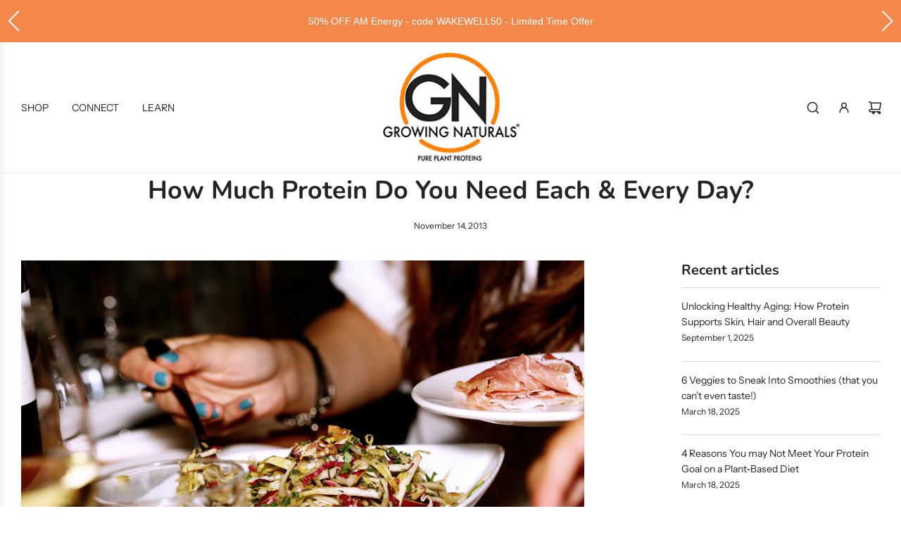

--- FILE ---
content_type: text/html; charset=utf-8
request_url: https://www.google.com/recaptcha/api2/anchor?ar=1&k=6LfHrSkUAAAAAPnKk5cT6JuKlKPzbwyTYuO8--Vr&co=aHR0cHM6Ly9ncm93aW5nbmF0dXJhbHMuY29tOjQ0Mw..&hl=en&v=PoyoqOPhxBO7pBk68S4YbpHZ&size=invisible&anchor-ms=20000&execute-ms=30000&cb=bvfevjbkvx19
body_size: 49353
content:
<!DOCTYPE HTML><html dir="ltr" lang="en"><head><meta http-equiv="Content-Type" content="text/html; charset=UTF-8">
<meta http-equiv="X-UA-Compatible" content="IE=edge">
<title>reCAPTCHA</title>
<style type="text/css">
/* cyrillic-ext */
@font-face {
  font-family: 'Roboto';
  font-style: normal;
  font-weight: 400;
  font-stretch: 100%;
  src: url(//fonts.gstatic.com/s/roboto/v48/KFO7CnqEu92Fr1ME7kSn66aGLdTylUAMa3GUBHMdazTgWw.woff2) format('woff2');
  unicode-range: U+0460-052F, U+1C80-1C8A, U+20B4, U+2DE0-2DFF, U+A640-A69F, U+FE2E-FE2F;
}
/* cyrillic */
@font-face {
  font-family: 'Roboto';
  font-style: normal;
  font-weight: 400;
  font-stretch: 100%;
  src: url(//fonts.gstatic.com/s/roboto/v48/KFO7CnqEu92Fr1ME7kSn66aGLdTylUAMa3iUBHMdazTgWw.woff2) format('woff2');
  unicode-range: U+0301, U+0400-045F, U+0490-0491, U+04B0-04B1, U+2116;
}
/* greek-ext */
@font-face {
  font-family: 'Roboto';
  font-style: normal;
  font-weight: 400;
  font-stretch: 100%;
  src: url(//fonts.gstatic.com/s/roboto/v48/KFO7CnqEu92Fr1ME7kSn66aGLdTylUAMa3CUBHMdazTgWw.woff2) format('woff2');
  unicode-range: U+1F00-1FFF;
}
/* greek */
@font-face {
  font-family: 'Roboto';
  font-style: normal;
  font-weight: 400;
  font-stretch: 100%;
  src: url(//fonts.gstatic.com/s/roboto/v48/KFO7CnqEu92Fr1ME7kSn66aGLdTylUAMa3-UBHMdazTgWw.woff2) format('woff2');
  unicode-range: U+0370-0377, U+037A-037F, U+0384-038A, U+038C, U+038E-03A1, U+03A3-03FF;
}
/* math */
@font-face {
  font-family: 'Roboto';
  font-style: normal;
  font-weight: 400;
  font-stretch: 100%;
  src: url(//fonts.gstatic.com/s/roboto/v48/KFO7CnqEu92Fr1ME7kSn66aGLdTylUAMawCUBHMdazTgWw.woff2) format('woff2');
  unicode-range: U+0302-0303, U+0305, U+0307-0308, U+0310, U+0312, U+0315, U+031A, U+0326-0327, U+032C, U+032F-0330, U+0332-0333, U+0338, U+033A, U+0346, U+034D, U+0391-03A1, U+03A3-03A9, U+03B1-03C9, U+03D1, U+03D5-03D6, U+03F0-03F1, U+03F4-03F5, U+2016-2017, U+2034-2038, U+203C, U+2040, U+2043, U+2047, U+2050, U+2057, U+205F, U+2070-2071, U+2074-208E, U+2090-209C, U+20D0-20DC, U+20E1, U+20E5-20EF, U+2100-2112, U+2114-2115, U+2117-2121, U+2123-214F, U+2190, U+2192, U+2194-21AE, U+21B0-21E5, U+21F1-21F2, U+21F4-2211, U+2213-2214, U+2216-22FF, U+2308-230B, U+2310, U+2319, U+231C-2321, U+2336-237A, U+237C, U+2395, U+239B-23B7, U+23D0, U+23DC-23E1, U+2474-2475, U+25AF, U+25B3, U+25B7, U+25BD, U+25C1, U+25CA, U+25CC, U+25FB, U+266D-266F, U+27C0-27FF, U+2900-2AFF, U+2B0E-2B11, U+2B30-2B4C, U+2BFE, U+3030, U+FF5B, U+FF5D, U+1D400-1D7FF, U+1EE00-1EEFF;
}
/* symbols */
@font-face {
  font-family: 'Roboto';
  font-style: normal;
  font-weight: 400;
  font-stretch: 100%;
  src: url(//fonts.gstatic.com/s/roboto/v48/KFO7CnqEu92Fr1ME7kSn66aGLdTylUAMaxKUBHMdazTgWw.woff2) format('woff2');
  unicode-range: U+0001-000C, U+000E-001F, U+007F-009F, U+20DD-20E0, U+20E2-20E4, U+2150-218F, U+2190, U+2192, U+2194-2199, U+21AF, U+21E6-21F0, U+21F3, U+2218-2219, U+2299, U+22C4-22C6, U+2300-243F, U+2440-244A, U+2460-24FF, U+25A0-27BF, U+2800-28FF, U+2921-2922, U+2981, U+29BF, U+29EB, U+2B00-2BFF, U+4DC0-4DFF, U+FFF9-FFFB, U+10140-1018E, U+10190-1019C, U+101A0, U+101D0-101FD, U+102E0-102FB, U+10E60-10E7E, U+1D2C0-1D2D3, U+1D2E0-1D37F, U+1F000-1F0FF, U+1F100-1F1AD, U+1F1E6-1F1FF, U+1F30D-1F30F, U+1F315, U+1F31C, U+1F31E, U+1F320-1F32C, U+1F336, U+1F378, U+1F37D, U+1F382, U+1F393-1F39F, U+1F3A7-1F3A8, U+1F3AC-1F3AF, U+1F3C2, U+1F3C4-1F3C6, U+1F3CA-1F3CE, U+1F3D4-1F3E0, U+1F3ED, U+1F3F1-1F3F3, U+1F3F5-1F3F7, U+1F408, U+1F415, U+1F41F, U+1F426, U+1F43F, U+1F441-1F442, U+1F444, U+1F446-1F449, U+1F44C-1F44E, U+1F453, U+1F46A, U+1F47D, U+1F4A3, U+1F4B0, U+1F4B3, U+1F4B9, U+1F4BB, U+1F4BF, U+1F4C8-1F4CB, U+1F4D6, U+1F4DA, U+1F4DF, U+1F4E3-1F4E6, U+1F4EA-1F4ED, U+1F4F7, U+1F4F9-1F4FB, U+1F4FD-1F4FE, U+1F503, U+1F507-1F50B, U+1F50D, U+1F512-1F513, U+1F53E-1F54A, U+1F54F-1F5FA, U+1F610, U+1F650-1F67F, U+1F687, U+1F68D, U+1F691, U+1F694, U+1F698, U+1F6AD, U+1F6B2, U+1F6B9-1F6BA, U+1F6BC, U+1F6C6-1F6CF, U+1F6D3-1F6D7, U+1F6E0-1F6EA, U+1F6F0-1F6F3, U+1F6F7-1F6FC, U+1F700-1F7FF, U+1F800-1F80B, U+1F810-1F847, U+1F850-1F859, U+1F860-1F887, U+1F890-1F8AD, U+1F8B0-1F8BB, U+1F8C0-1F8C1, U+1F900-1F90B, U+1F93B, U+1F946, U+1F984, U+1F996, U+1F9E9, U+1FA00-1FA6F, U+1FA70-1FA7C, U+1FA80-1FA89, U+1FA8F-1FAC6, U+1FACE-1FADC, U+1FADF-1FAE9, U+1FAF0-1FAF8, U+1FB00-1FBFF;
}
/* vietnamese */
@font-face {
  font-family: 'Roboto';
  font-style: normal;
  font-weight: 400;
  font-stretch: 100%;
  src: url(//fonts.gstatic.com/s/roboto/v48/KFO7CnqEu92Fr1ME7kSn66aGLdTylUAMa3OUBHMdazTgWw.woff2) format('woff2');
  unicode-range: U+0102-0103, U+0110-0111, U+0128-0129, U+0168-0169, U+01A0-01A1, U+01AF-01B0, U+0300-0301, U+0303-0304, U+0308-0309, U+0323, U+0329, U+1EA0-1EF9, U+20AB;
}
/* latin-ext */
@font-face {
  font-family: 'Roboto';
  font-style: normal;
  font-weight: 400;
  font-stretch: 100%;
  src: url(//fonts.gstatic.com/s/roboto/v48/KFO7CnqEu92Fr1ME7kSn66aGLdTylUAMa3KUBHMdazTgWw.woff2) format('woff2');
  unicode-range: U+0100-02BA, U+02BD-02C5, U+02C7-02CC, U+02CE-02D7, U+02DD-02FF, U+0304, U+0308, U+0329, U+1D00-1DBF, U+1E00-1E9F, U+1EF2-1EFF, U+2020, U+20A0-20AB, U+20AD-20C0, U+2113, U+2C60-2C7F, U+A720-A7FF;
}
/* latin */
@font-face {
  font-family: 'Roboto';
  font-style: normal;
  font-weight: 400;
  font-stretch: 100%;
  src: url(//fonts.gstatic.com/s/roboto/v48/KFO7CnqEu92Fr1ME7kSn66aGLdTylUAMa3yUBHMdazQ.woff2) format('woff2');
  unicode-range: U+0000-00FF, U+0131, U+0152-0153, U+02BB-02BC, U+02C6, U+02DA, U+02DC, U+0304, U+0308, U+0329, U+2000-206F, U+20AC, U+2122, U+2191, U+2193, U+2212, U+2215, U+FEFF, U+FFFD;
}
/* cyrillic-ext */
@font-face {
  font-family: 'Roboto';
  font-style: normal;
  font-weight: 500;
  font-stretch: 100%;
  src: url(//fonts.gstatic.com/s/roboto/v48/KFO7CnqEu92Fr1ME7kSn66aGLdTylUAMa3GUBHMdazTgWw.woff2) format('woff2');
  unicode-range: U+0460-052F, U+1C80-1C8A, U+20B4, U+2DE0-2DFF, U+A640-A69F, U+FE2E-FE2F;
}
/* cyrillic */
@font-face {
  font-family: 'Roboto';
  font-style: normal;
  font-weight: 500;
  font-stretch: 100%;
  src: url(//fonts.gstatic.com/s/roboto/v48/KFO7CnqEu92Fr1ME7kSn66aGLdTylUAMa3iUBHMdazTgWw.woff2) format('woff2');
  unicode-range: U+0301, U+0400-045F, U+0490-0491, U+04B0-04B1, U+2116;
}
/* greek-ext */
@font-face {
  font-family: 'Roboto';
  font-style: normal;
  font-weight: 500;
  font-stretch: 100%;
  src: url(//fonts.gstatic.com/s/roboto/v48/KFO7CnqEu92Fr1ME7kSn66aGLdTylUAMa3CUBHMdazTgWw.woff2) format('woff2');
  unicode-range: U+1F00-1FFF;
}
/* greek */
@font-face {
  font-family: 'Roboto';
  font-style: normal;
  font-weight: 500;
  font-stretch: 100%;
  src: url(//fonts.gstatic.com/s/roboto/v48/KFO7CnqEu92Fr1ME7kSn66aGLdTylUAMa3-UBHMdazTgWw.woff2) format('woff2');
  unicode-range: U+0370-0377, U+037A-037F, U+0384-038A, U+038C, U+038E-03A1, U+03A3-03FF;
}
/* math */
@font-face {
  font-family: 'Roboto';
  font-style: normal;
  font-weight: 500;
  font-stretch: 100%;
  src: url(//fonts.gstatic.com/s/roboto/v48/KFO7CnqEu92Fr1ME7kSn66aGLdTylUAMawCUBHMdazTgWw.woff2) format('woff2');
  unicode-range: U+0302-0303, U+0305, U+0307-0308, U+0310, U+0312, U+0315, U+031A, U+0326-0327, U+032C, U+032F-0330, U+0332-0333, U+0338, U+033A, U+0346, U+034D, U+0391-03A1, U+03A3-03A9, U+03B1-03C9, U+03D1, U+03D5-03D6, U+03F0-03F1, U+03F4-03F5, U+2016-2017, U+2034-2038, U+203C, U+2040, U+2043, U+2047, U+2050, U+2057, U+205F, U+2070-2071, U+2074-208E, U+2090-209C, U+20D0-20DC, U+20E1, U+20E5-20EF, U+2100-2112, U+2114-2115, U+2117-2121, U+2123-214F, U+2190, U+2192, U+2194-21AE, U+21B0-21E5, U+21F1-21F2, U+21F4-2211, U+2213-2214, U+2216-22FF, U+2308-230B, U+2310, U+2319, U+231C-2321, U+2336-237A, U+237C, U+2395, U+239B-23B7, U+23D0, U+23DC-23E1, U+2474-2475, U+25AF, U+25B3, U+25B7, U+25BD, U+25C1, U+25CA, U+25CC, U+25FB, U+266D-266F, U+27C0-27FF, U+2900-2AFF, U+2B0E-2B11, U+2B30-2B4C, U+2BFE, U+3030, U+FF5B, U+FF5D, U+1D400-1D7FF, U+1EE00-1EEFF;
}
/* symbols */
@font-face {
  font-family: 'Roboto';
  font-style: normal;
  font-weight: 500;
  font-stretch: 100%;
  src: url(//fonts.gstatic.com/s/roboto/v48/KFO7CnqEu92Fr1ME7kSn66aGLdTylUAMaxKUBHMdazTgWw.woff2) format('woff2');
  unicode-range: U+0001-000C, U+000E-001F, U+007F-009F, U+20DD-20E0, U+20E2-20E4, U+2150-218F, U+2190, U+2192, U+2194-2199, U+21AF, U+21E6-21F0, U+21F3, U+2218-2219, U+2299, U+22C4-22C6, U+2300-243F, U+2440-244A, U+2460-24FF, U+25A0-27BF, U+2800-28FF, U+2921-2922, U+2981, U+29BF, U+29EB, U+2B00-2BFF, U+4DC0-4DFF, U+FFF9-FFFB, U+10140-1018E, U+10190-1019C, U+101A0, U+101D0-101FD, U+102E0-102FB, U+10E60-10E7E, U+1D2C0-1D2D3, U+1D2E0-1D37F, U+1F000-1F0FF, U+1F100-1F1AD, U+1F1E6-1F1FF, U+1F30D-1F30F, U+1F315, U+1F31C, U+1F31E, U+1F320-1F32C, U+1F336, U+1F378, U+1F37D, U+1F382, U+1F393-1F39F, U+1F3A7-1F3A8, U+1F3AC-1F3AF, U+1F3C2, U+1F3C4-1F3C6, U+1F3CA-1F3CE, U+1F3D4-1F3E0, U+1F3ED, U+1F3F1-1F3F3, U+1F3F5-1F3F7, U+1F408, U+1F415, U+1F41F, U+1F426, U+1F43F, U+1F441-1F442, U+1F444, U+1F446-1F449, U+1F44C-1F44E, U+1F453, U+1F46A, U+1F47D, U+1F4A3, U+1F4B0, U+1F4B3, U+1F4B9, U+1F4BB, U+1F4BF, U+1F4C8-1F4CB, U+1F4D6, U+1F4DA, U+1F4DF, U+1F4E3-1F4E6, U+1F4EA-1F4ED, U+1F4F7, U+1F4F9-1F4FB, U+1F4FD-1F4FE, U+1F503, U+1F507-1F50B, U+1F50D, U+1F512-1F513, U+1F53E-1F54A, U+1F54F-1F5FA, U+1F610, U+1F650-1F67F, U+1F687, U+1F68D, U+1F691, U+1F694, U+1F698, U+1F6AD, U+1F6B2, U+1F6B9-1F6BA, U+1F6BC, U+1F6C6-1F6CF, U+1F6D3-1F6D7, U+1F6E0-1F6EA, U+1F6F0-1F6F3, U+1F6F7-1F6FC, U+1F700-1F7FF, U+1F800-1F80B, U+1F810-1F847, U+1F850-1F859, U+1F860-1F887, U+1F890-1F8AD, U+1F8B0-1F8BB, U+1F8C0-1F8C1, U+1F900-1F90B, U+1F93B, U+1F946, U+1F984, U+1F996, U+1F9E9, U+1FA00-1FA6F, U+1FA70-1FA7C, U+1FA80-1FA89, U+1FA8F-1FAC6, U+1FACE-1FADC, U+1FADF-1FAE9, U+1FAF0-1FAF8, U+1FB00-1FBFF;
}
/* vietnamese */
@font-face {
  font-family: 'Roboto';
  font-style: normal;
  font-weight: 500;
  font-stretch: 100%;
  src: url(//fonts.gstatic.com/s/roboto/v48/KFO7CnqEu92Fr1ME7kSn66aGLdTylUAMa3OUBHMdazTgWw.woff2) format('woff2');
  unicode-range: U+0102-0103, U+0110-0111, U+0128-0129, U+0168-0169, U+01A0-01A1, U+01AF-01B0, U+0300-0301, U+0303-0304, U+0308-0309, U+0323, U+0329, U+1EA0-1EF9, U+20AB;
}
/* latin-ext */
@font-face {
  font-family: 'Roboto';
  font-style: normal;
  font-weight: 500;
  font-stretch: 100%;
  src: url(//fonts.gstatic.com/s/roboto/v48/KFO7CnqEu92Fr1ME7kSn66aGLdTylUAMa3KUBHMdazTgWw.woff2) format('woff2');
  unicode-range: U+0100-02BA, U+02BD-02C5, U+02C7-02CC, U+02CE-02D7, U+02DD-02FF, U+0304, U+0308, U+0329, U+1D00-1DBF, U+1E00-1E9F, U+1EF2-1EFF, U+2020, U+20A0-20AB, U+20AD-20C0, U+2113, U+2C60-2C7F, U+A720-A7FF;
}
/* latin */
@font-face {
  font-family: 'Roboto';
  font-style: normal;
  font-weight: 500;
  font-stretch: 100%;
  src: url(//fonts.gstatic.com/s/roboto/v48/KFO7CnqEu92Fr1ME7kSn66aGLdTylUAMa3yUBHMdazQ.woff2) format('woff2');
  unicode-range: U+0000-00FF, U+0131, U+0152-0153, U+02BB-02BC, U+02C6, U+02DA, U+02DC, U+0304, U+0308, U+0329, U+2000-206F, U+20AC, U+2122, U+2191, U+2193, U+2212, U+2215, U+FEFF, U+FFFD;
}
/* cyrillic-ext */
@font-face {
  font-family: 'Roboto';
  font-style: normal;
  font-weight: 900;
  font-stretch: 100%;
  src: url(//fonts.gstatic.com/s/roboto/v48/KFO7CnqEu92Fr1ME7kSn66aGLdTylUAMa3GUBHMdazTgWw.woff2) format('woff2');
  unicode-range: U+0460-052F, U+1C80-1C8A, U+20B4, U+2DE0-2DFF, U+A640-A69F, U+FE2E-FE2F;
}
/* cyrillic */
@font-face {
  font-family: 'Roboto';
  font-style: normal;
  font-weight: 900;
  font-stretch: 100%;
  src: url(//fonts.gstatic.com/s/roboto/v48/KFO7CnqEu92Fr1ME7kSn66aGLdTylUAMa3iUBHMdazTgWw.woff2) format('woff2');
  unicode-range: U+0301, U+0400-045F, U+0490-0491, U+04B0-04B1, U+2116;
}
/* greek-ext */
@font-face {
  font-family: 'Roboto';
  font-style: normal;
  font-weight: 900;
  font-stretch: 100%;
  src: url(//fonts.gstatic.com/s/roboto/v48/KFO7CnqEu92Fr1ME7kSn66aGLdTylUAMa3CUBHMdazTgWw.woff2) format('woff2');
  unicode-range: U+1F00-1FFF;
}
/* greek */
@font-face {
  font-family: 'Roboto';
  font-style: normal;
  font-weight: 900;
  font-stretch: 100%;
  src: url(//fonts.gstatic.com/s/roboto/v48/KFO7CnqEu92Fr1ME7kSn66aGLdTylUAMa3-UBHMdazTgWw.woff2) format('woff2');
  unicode-range: U+0370-0377, U+037A-037F, U+0384-038A, U+038C, U+038E-03A1, U+03A3-03FF;
}
/* math */
@font-face {
  font-family: 'Roboto';
  font-style: normal;
  font-weight: 900;
  font-stretch: 100%;
  src: url(//fonts.gstatic.com/s/roboto/v48/KFO7CnqEu92Fr1ME7kSn66aGLdTylUAMawCUBHMdazTgWw.woff2) format('woff2');
  unicode-range: U+0302-0303, U+0305, U+0307-0308, U+0310, U+0312, U+0315, U+031A, U+0326-0327, U+032C, U+032F-0330, U+0332-0333, U+0338, U+033A, U+0346, U+034D, U+0391-03A1, U+03A3-03A9, U+03B1-03C9, U+03D1, U+03D5-03D6, U+03F0-03F1, U+03F4-03F5, U+2016-2017, U+2034-2038, U+203C, U+2040, U+2043, U+2047, U+2050, U+2057, U+205F, U+2070-2071, U+2074-208E, U+2090-209C, U+20D0-20DC, U+20E1, U+20E5-20EF, U+2100-2112, U+2114-2115, U+2117-2121, U+2123-214F, U+2190, U+2192, U+2194-21AE, U+21B0-21E5, U+21F1-21F2, U+21F4-2211, U+2213-2214, U+2216-22FF, U+2308-230B, U+2310, U+2319, U+231C-2321, U+2336-237A, U+237C, U+2395, U+239B-23B7, U+23D0, U+23DC-23E1, U+2474-2475, U+25AF, U+25B3, U+25B7, U+25BD, U+25C1, U+25CA, U+25CC, U+25FB, U+266D-266F, U+27C0-27FF, U+2900-2AFF, U+2B0E-2B11, U+2B30-2B4C, U+2BFE, U+3030, U+FF5B, U+FF5D, U+1D400-1D7FF, U+1EE00-1EEFF;
}
/* symbols */
@font-face {
  font-family: 'Roboto';
  font-style: normal;
  font-weight: 900;
  font-stretch: 100%;
  src: url(//fonts.gstatic.com/s/roboto/v48/KFO7CnqEu92Fr1ME7kSn66aGLdTylUAMaxKUBHMdazTgWw.woff2) format('woff2');
  unicode-range: U+0001-000C, U+000E-001F, U+007F-009F, U+20DD-20E0, U+20E2-20E4, U+2150-218F, U+2190, U+2192, U+2194-2199, U+21AF, U+21E6-21F0, U+21F3, U+2218-2219, U+2299, U+22C4-22C6, U+2300-243F, U+2440-244A, U+2460-24FF, U+25A0-27BF, U+2800-28FF, U+2921-2922, U+2981, U+29BF, U+29EB, U+2B00-2BFF, U+4DC0-4DFF, U+FFF9-FFFB, U+10140-1018E, U+10190-1019C, U+101A0, U+101D0-101FD, U+102E0-102FB, U+10E60-10E7E, U+1D2C0-1D2D3, U+1D2E0-1D37F, U+1F000-1F0FF, U+1F100-1F1AD, U+1F1E6-1F1FF, U+1F30D-1F30F, U+1F315, U+1F31C, U+1F31E, U+1F320-1F32C, U+1F336, U+1F378, U+1F37D, U+1F382, U+1F393-1F39F, U+1F3A7-1F3A8, U+1F3AC-1F3AF, U+1F3C2, U+1F3C4-1F3C6, U+1F3CA-1F3CE, U+1F3D4-1F3E0, U+1F3ED, U+1F3F1-1F3F3, U+1F3F5-1F3F7, U+1F408, U+1F415, U+1F41F, U+1F426, U+1F43F, U+1F441-1F442, U+1F444, U+1F446-1F449, U+1F44C-1F44E, U+1F453, U+1F46A, U+1F47D, U+1F4A3, U+1F4B0, U+1F4B3, U+1F4B9, U+1F4BB, U+1F4BF, U+1F4C8-1F4CB, U+1F4D6, U+1F4DA, U+1F4DF, U+1F4E3-1F4E6, U+1F4EA-1F4ED, U+1F4F7, U+1F4F9-1F4FB, U+1F4FD-1F4FE, U+1F503, U+1F507-1F50B, U+1F50D, U+1F512-1F513, U+1F53E-1F54A, U+1F54F-1F5FA, U+1F610, U+1F650-1F67F, U+1F687, U+1F68D, U+1F691, U+1F694, U+1F698, U+1F6AD, U+1F6B2, U+1F6B9-1F6BA, U+1F6BC, U+1F6C6-1F6CF, U+1F6D3-1F6D7, U+1F6E0-1F6EA, U+1F6F0-1F6F3, U+1F6F7-1F6FC, U+1F700-1F7FF, U+1F800-1F80B, U+1F810-1F847, U+1F850-1F859, U+1F860-1F887, U+1F890-1F8AD, U+1F8B0-1F8BB, U+1F8C0-1F8C1, U+1F900-1F90B, U+1F93B, U+1F946, U+1F984, U+1F996, U+1F9E9, U+1FA00-1FA6F, U+1FA70-1FA7C, U+1FA80-1FA89, U+1FA8F-1FAC6, U+1FACE-1FADC, U+1FADF-1FAE9, U+1FAF0-1FAF8, U+1FB00-1FBFF;
}
/* vietnamese */
@font-face {
  font-family: 'Roboto';
  font-style: normal;
  font-weight: 900;
  font-stretch: 100%;
  src: url(//fonts.gstatic.com/s/roboto/v48/KFO7CnqEu92Fr1ME7kSn66aGLdTylUAMa3OUBHMdazTgWw.woff2) format('woff2');
  unicode-range: U+0102-0103, U+0110-0111, U+0128-0129, U+0168-0169, U+01A0-01A1, U+01AF-01B0, U+0300-0301, U+0303-0304, U+0308-0309, U+0323, U+0329, U+1EA0-1EF9, U+20AB;
}
/* latin-ext */
@font-face {
  font-family: 'Roboto';
  font-style: normal;
  font-weight: 900;
  font-stretch: 100%;
  src: url(//fonts.gstatic.com/s/roboto/v48/KFO7CnqEu92Fr1ME7kSn66aGLdTylUAMa3KUBHMdazTgWw.woff2) format('woff2');
  unicode-range: U+0100-02BA, U+02BD-02C5, U+02C7-02CC, U+02CE-02D7, U+02DD-02FF, U+0304, U+0308, U+0329, U+1D00-1DBF, U+1E00-1E9F, U+1EF2-1EFF, U+2020, U+20A0-20AB, U+20AD-20C0, U+2113, U+2C60-2C7F, U+A720-A7FF;
}
/* latin */
@font-face {
  font-family: 'Roboto';
  font-style: normal;
  font-weight: 900;
  font-stretch: 100%;
  src: url(//fonts.gstatic.com/s/roboto/v48/KFO7CnqEu92Fr1ME7kSn66aGLdTylUAMa3yUBHMdazQ.woff2) format('woff2');
  unicode-range: U+0000-00FF, U+0131, U+0152-0153, U+02BB-02BC, U+02C6, U+02DA, U+02DC, U+0304, U+0308, U+0329, U+2000-206F, U+20AC, U+2122, U+2191, U+2193, U+2212, U+2215, U+FEFF, U+FFFD;
}

</style>
<link rel="stylesheet" type="text/css" href="https://www.gstatic.com/recaptcha/releases/PoyoqOPhxBO7pBk68S4YbpHZ/styles__ltr.css">
<script nonce="1jqcFJBVhhID-ekF_PGpOw" type="text/javascript">window['__recaptcha_api'] = 'https://www.google.com/recaptcha/api2/';</script>
<script type="text/javascript" src="https://www.gstatic.com/recaptcha/releases/PoyoqOPhxBO7pBk68S4YbpHZ/recaptcha__en.js" nonce="1jqcFJBVhhID-ekF_PGpOw">
      
    </script></head>
<body><div id="rc-anchor-alert" class="rc-anchor-alert"></div>
<input type="hidden" id="recaptcha-token" value="[base64]">
<script type="text/javascript" nonce="1jqcFJBVhhID-ekF_PGpOw">
      recaptcha.anchor.Main.init("[\x22ainput\x22,[\x22bgdata\x22,\x22\x22,\[base64]/[base64]/bmV3IFpbdF0obVswXSk6Sz09Mj9uZXcgWlt0XShtWzBdLG1bMV0pOks9PTM/bmV3IFpbdF0obVswXSxtWzFdLG1bMl0pOks9PTQ/[base64]/[base64]/[base64]/[base64]/[base64]/[base64]/[base64]/[base64]/[base64]/[base64]/[base64]/[base64]/[base64]/[base64]\\u003d\\u003d\x22,\[base64]\x22,\x22JsOaw5bDlDvCiEcTw4Q3wqBqa8OtwrLClsOxSythBizDnThuwp3DosKow55Qd3fDs148w5J5b8O/wpTCvFUAw6tDW8OSwpwJwpo0WSlPwpYdEiMfAxTCmsO1w5AGw6/CjlRoBsK6acKlwrlVDi/CqSYMw7c7BcOnwoh9BE/DqsOlwoEufGArwrvCrVYpB0I9wqBqcMKNS8OcF1ZFSMOdDTzDjFDCiyckODRFW8Oyw4bCtUdkw4w4CnIAwr13RHvCvAXCv8OOdFFjeMOQDcOJwpMiwqbCgMKUZGBqw7jCnFx4wrkdKMOhXAwwURg6UcKOw6/DhcO3wqfClMO6w4dRwqBCRCfDkMKDZUbCqy5PwphPbcKNwr3Cu8Kbw5LDrMOiw5Aiwqs7w6nDiMK9A8K8wpbDuUJ6RGTCqsOew4R9w60mwpoiwrHCqDEtUARNPVJTSsOEH8OYW8Ktwq/Cr8KHTcO2w4hMwrVpw604OhXCqhwgURvCgCLCicKTw7bCo3NXUsO2w43Ci8KcScOpw7XCqnV2w6DCi1Mtw5xpBsK3FUrCiXtWTMOcGsKJCsKTw7MvwostYMO8w6/[base64]/ClcKTw4bDmibDmsKjw5zCgzhUw5ZJScOyFA9qbMOYfsO3w4vCvQHChWg5J1jCs8KOFEBzSVVpw4/DmMOBI8O0w5AIw7kbBn1fRMKYSMKWw6zDoMKJAsKbwq8awpbDuTbDq8OJw4bDrFAaw5MFw6zDlcKYNWIAM8OcLsKDS8OBwp9Gw6ExJx/DpGkudMKrwp8/wqbDgzXCqS/DtwTCssOZwrPCjsOwbQEpf8Ozw67DsMOnw53CtcO0IF3CuknDkcOUeMKdw5FCwq/Cg8OPwotew7BdRhkXw7nCrcOAE8OGw6VGwpLDmUPCiQvCtsOCw7/DvcOQWcKcwqI6wrnCn8OgwoBjwp/DuCbDkRbDsmIlwpDCnmTCizhyWMKcesOlw5Bww4PDhsOgf8KWFlFDZMO/w6rDlsObw47DucKkw5DCm8OiM8KsVTHCvWTDlcO9wpXCg8Olw5rCr8KJE8Oww70DTmlQO0DDpsOAHcOQwrxUw7gaw6vDo8KQw7cawq/DvcKFWMOjw55xw6QOP8OgXSbCpW/ClVhjw7TCrsKFAjvChXMXLmLCoMKUcsObwp9gw7PDrMOOJDReB8OHJkVWWMO8W0/DrDxjw7rCh3diwpPCrgvCvwIxwqQPwpXDkcOmwoPCsR0+e8OBX8KLZRJbQjXDiy/Dk8KGwrPDgR5Uw7rDjMK0LsKvEcOKcMK1wo/CrVjDi8OKw6Vnw6l4wpfCsA7CiBEwOcOKw7/Ck8KmwoUPVMO+woTCq8OmNiPDvC3DgxTDqWcnTmXDrsOpwq0IB07Dj2lFAkR7woNNw43ChT1ZSMOTw4RUdMKAVjp8w598QcKZw48rwp1zZ0duQsOWwokfRHzDn8KUMcK+w5sOPsOlwqsgSWLDtGvDjT3DnCLDpUV4w7YHS8OfwrI7w4IjNljCp8OsIsKMw4/DunXDtCFYw5/DpHTDjk/Cu8Ojw43DsisDS0XDgcO7wotWwq1QJ8KwCG7CncKtwqTDni0dHH/Dp8K+w5h5OXTClMOOw7hww7fDosO1UV9ofMKuwoJ6w6/Du8OMEMK8w43CosK7w6VuZ1R1wrLCnxjCtMKEwrHDv8K4MMOowofCmxlPw7PCgFIlwp/CtloIwpE/woHDhGBowocPw7XCuMO1ZRPDgmjCuAXCsCshw7rDumfDghnDsVjCo8Kpw6XCi2A5ScKewqnDigFjwpPDhRjDoADDnsKpTMK9TUnDncOlw5vDpn/[base64]/DrhAJwrhSQlLCpmHDt8OgwqbCqx/DmwfCpMKlw6DCmMKrw5HDlHQeSMK7UcKcQmvDjxXDvD/DkMKCamnCkRlIw79xw5bCs8OsV3kGw7klwq/Cgz3DgnfDuE3DrsOPXl3Cq281Z2Atw685w4fCocOlIzJAw7tlclI6OVUdHWbDq8KCwr/CqknDoRYXFhVPw7bCsFHDiV/DnsKfFwTDkMKPaUbCkMKePRs9Iw4rLFRqEljDnxhzwoltwoQnMsOOcsKxwoTDlRZkDsO2b03CisKOwozCs8OeworDssOXw53DmRHDm8KfGsKlwq5yw4PCiUXDhn/DjnQ4w7VgY8OfKlTDrMKhw4JLdcKYNGnCljQyw7zDgMOrS8KCwqJgKMO1wpJlUsO4wrMyM8KPFcO3QA1JwrTDjgvDg8OkLMKlwp3CssOawq1Pw7vCmUPCrcOKw4zCoXbDtsKMwq1Bw7vDpDtxw5lUJVHDvMKewo7CgSM+asOMeMKFFDprJ2/Dr8KVw47CkMKawop5wrfCisOsHzAewrLCl0/CpsK4wpgNPcKDwq3Dn8KrJSDDqcKsdl7CqhMcworDlwg/w4djwrQiw74zw6LDucOnIcO3w7dYZjgsfsObw6Z0wqM7VxgePCLDgnbCqEdJw6/[base64]/Dm8OaRsO0w4A0EnRyVcO6bV/Dvz/Cij7DqMOjYGpzw7hYw6lJw5vCswZ5w6jCgsKewqEIIsODwpzCt0UjwrhQcG/[base64]/Dm8KWXcOUw5nDsXjDmcOVw5vCrE43w5zCpH7DosOfw5pSF8OOaMO6w5bDrn0PLsOYw7srAMKGwppWw5xyPFN4wr3CrMOzwrE0DMOJw5bCjAlmY8O1w7ZzBMOvw6N/HsKiwqrDijvDgsOBasOwdFfDpQhKw6rCjGTCr313wqYgQwN2KmZ6w6sVRQd1w4bDuyFqEMOZR8K0KwBOEx/[base64]/[base64]/AWTDucKAw6fDgU0pwoFlFMK+w57Cix/ChH4TIsOiw7IwD1kqHsOGdsKwKAvDshXCqTM8w6vConAkw4rDjwtvw5vDjSc7VBg/[base64]/Cl8KMDMOnwo3CphMfJhLDo8Kpw57Cv8OpZAtmOgwRSsO0wq7Cv8KAwqHCuFTDvXbDncKkw4XCplA2YMOvOMO4VXlpecODwr0EwqQdYXfDn8OkFWB+FcOlwrXCnz08w4dFDCIffHjCmlrCosKdw5LDkcO0FiTDpsKKw67DlcK/ORRbCWXCksOPY3fCnQE5wpV2w4ByM3/Dm8O6w6BTRHZdXcO6w4ZLD8Otw7RvCzVgEyfChmkEesK2wphHwrfDvCTDosO8w4JURMKBPEtvJg0SwoPDncKMU8K8w63DkSJ1YEbCukFawr9vwqjCi08EfiZywqfChBYZU1oBFMObM8Ojw4h/w6TChgHDmERYw7XCgxd0w5DDgisaNcKTwpF+w4jDq8Oiw6nCgMKpP8OYw6fDkEkBw7Bxw6p4XcKaEsODw4M/SsKXw5kxwrpbG8KRw4YNRDrDqcOLw4wXwpgmasKADcOuwpLCr8OeezN8Vy/CrCHChijDlcKNU8OjwpHCt8KBKRRRBQjCgh0PCTlnAsK1w70NwpwPZW0mOMOswp0ecsO8wp1VUMOgw7gFw7LClz3CkA9XRMO9wpPDoMK2wpXCt8K/w6bCt8KSwoPCo8Kkw6cVw4BhC8KTdMOQwp9Ww4LDqAJNCkk8A8OBIhZdSMKLFQDDpSttTV4/woLCmMO7w7nCscKlWMOzfcKYWE5pw6NDwp3CpnkXZ8Khc1HDgXXChMKfKm/Co8KTH8ORYSFNGcOHGMO6G1bDmBNjwpN3wqJnWMOEw6vCs8KGwp7ChcO/w44hwpthw5fCj0LCkMOcwpTCok3CsMOgwrkJesK3OSjCiMKVIMKNdcKswozChSrCtsKSUMKaHxkzw4bDj8K0w6gmAcKWw6LCmx7DoMKLPsOYw5lyw73CisOtwqLCgjckw6t/w7bDgMOkJsKzwqXCisKIdcOyESFUw6BlwrJXwrzDlybCpMKmKCkmw7vDu8K/fww+w6LCpsK4w5YIwrfDo8O+wp/CgHN9LFDCkwcXwrHDvcO9BwDCiMOQSsKqIMOTwpzDuDxPwp3CtFcxO3/[base64]/DpBLDrcK6eXBPBlkbw6UYdMKww4xXeXLDqMKKwpjDkFcHRcKCP8KNw50Vw7pPIcK0DgTDrDcNY8Osw61Hw5czRH9qwr8BbXXCgivDg8KQw7lGEMK7XhfDo8Oww6/[base64]/CnFV2HEYQw6DCp0PDgcOmw4gJw7JfWGRWw7thNnNsI8OHw4ADw49bw48KwpvDvsK7w73Dq1zDnALDp8KESERyTFbCncOLw6XCnlfDon18XnPDmcOqR8O3w49pTsKfw5DDg8K7KsOrYcOYwq8jw697w6Bkwo/CtUjCrnYFTcKDw7Ncw7YLCGtZwo8AwqDDisK8w4PDt11CRMKkw5rDs0EQwo/[base64]/CsVhXPWHCoDMWd8O6DsKqbBjDhMOkZcK5wpEYwoLCjTPDiClbPgBLFnjDrsOQCWTDjcKDKcKRBWZhNcK5w5RKQMKQwrVJw73CmxXChMKfaD3Crx/DsgfDhsKpw5cpTMKKwqPDqsKAP8OYw7HDt8KVwq9Cwq3DgMOtHQ0vw5nDtEQbaD/CtcOEPcOydwYXRsKvFMKybWgxw59QQT3CiErDu3jCr8K6NMOWJsK+w4RpVk8zw7FFMsOfTRcAcWnCj8O0w44HEnhxwoVcwrLDtmDDs8OYw7bDpE4YAUYmWFsRw5JnwpV5w4IJM8O6dsOuSsKVc1FfMw/DtVA5YsKuaQ83wofCh1dtw6jDqHHCti7Du8KUwqPCmsOpK8ONUcKbKXHDoFzCocOtw7LDt8KvOwnCj8OZYsKdwrrDghHDqcKXTMKYVGgidUAZMMKAw6/CnkrCuMKcKsOcw5jCpjDDncOTwo0XwrIFw5cdMsKkAgLDg8O1wqLCkcOuw54nw5ohDDbCr0Y7SsO/w67Csj3Du8OGbcKgTMKBw4xjw7jDkRrCj2dZSMKNccOuIXJaBcKcccOiwpwzOMOxVGbDkMKzw4vDpsK2RVTDpWciZMKtDVvDvMOjw4lTw7ZGLx0fW8K2B8K2w6PCqcOtw4/[base64]/bygcwpLDp8OcCx1yRlMYwrTDgsOdw6PCqMOcwos4w5fDp8O8wr4NVsKFwoLDpMKiwo7CqGF9w5rCsMKHa8OHE8OBw5TDp8O5V8OybhxXWxjDiSItw4oOwp7DgU/DiAXCq8KQw7DDuTfDs8O0YALDqDcewrI9E8OhJh7DiAbCqGlrXcO8LBbDqgxIw6TDkwVQw7HCpg/DmXtBwoFDXhQ/wrkwwrVmSALDhVNGecOVw7YhwpHDtcOzCsK4ZcOSw4LDmMObBF5Vw6bDjsO2w55tw4/CpX7CgcOpw5xhwpNawo7DlcOVw7UjEjvCuzx+woFGw7jDp8KBw6AcJFgXw5dRw4/[base64]/wqhoQGbCt2HCiGTCk8OJZMOGa8Orw59hPsK1PMOTw7MvwrvDlQN+wqxdLMObwpjDusOXRcOzfcOQaQvCqsK5bsOEw7Aww7l8PGsfSMK4wq/[base64]/DmCYzUcKlwqI5wqsXw5o4w6lAQcOQEcOLLcObFz4cayNQcAPDmiTDncOcEcO1wpVXZ3cjfMORwprDkGnDnwdlF8Kuw5bCkcOCw5TDlcKnM8OEw7HDvT3CnMOIwpHDpGQhI8OHwpZOwos/wr9hwpkRwpxZwqheJmdMNMKPY8Kcw4NASsK6wrjDqsK4w6vDvsO9P8KuIhbDhcKlWzNWKMKldxDDvcKPWsO5JgFGJMOACEEow6TCuGUISsO+w6YSw7nDgcOSwr7CvcOtw47CoC/DmkDCi8K5eDMBTnMSwonCrxPDnW/[base64]/DsXdNwp5sw6x3wpvCv0zDssKIBWHCmsOOQ2/[base64]/[base64]/DjsKmWVURLcKHQcORw6TDnMO4acKWwrEHQMKSwrBbMMOJw77Clgh7w5/Dq8KPbMO9w5kQwqx9w7HCscOcVcKOwoBgwo7DqsKNVgzDhmtvwofDicOxWnzCl2fCvMKRG8OYIxHCncKtaMOeMBM/[base64]/b0vCosK/ScKJw5gnw49EGMKDwrjDkF/CkxB8w4Ukc8OPbMKtw4/Cjk5mwol+ZSjCgMKsw6jDtXDDrMO1wowJw7dWNw3CjDx6cwDCi2PCsMONIMORAsOAwoTCo8Ksw4dUIsOqw4EOT1TCu8KvIAPDvzdmdh3ClcOgw7/Ct8OxwoNKw4PDrcODwqQDw7wIw7RCw5fCtDMWw64iwo5Sw6kzT8OubcK1NMOjw489JsO7wrlzd8Kow4sywrIQwpE3w7rChsKcNsOmw6vCkDkSwrtWw7IZXhdVw6bDmMOowo/DsADDnMOoOsKaw6IxKcOZwpliU3/Ck8KdwofCvUfDhMKdMMKaworDoUHCucKOwqwqwrrDsDFlYDIIfcOgwp0VwpTDrsKbd8OZw5bCkMK9wr3Dq8O9KjwoJcKcEcKZRQYHVV7CrCwKwrwWSGTDvMKoDMOsSsKFwqAmwrvCkicOw5/CgsOmO8OTFRzCssKBwpV5VSXClMKvFDd5w7cQasOKwqQNw4LCqhbDlxnCigHCnsONAcKNw7/DgATDjcKRwp7DonhZasK3CMKjw7vDn2vCs8KHdsKfw5fCrMKFIEd1w4zCjV/DkEnDqnc8Z8KmfW1OZsKEw4XCgcO7bx3CnV/[base64]/ClMOmBcO5wrs4JlHDiiLCvWbCscO3wqbDol9Gel4Yw6B+DRjCjgU5wqUiH8Kqw4vChEzCgMORw4RHwp/[base64]/DmMKdwpB1dnfDtH47JV47GMOEdmV5d3rCpMKcQzFsPQ9Vw7nDu8ORwozCpcOrWlwWO8KswqMdwp8Gw7nDucO5IRHDtQZ8UsOAUCfCvcKtCCPDisOlCMKIw6V0wrzDlgDDnV/DhRvCjH7Dg1zDvMKobhwMw4spw5YtJMKjRsKkExhSMjLChDzDjhTDlmnDrHLDqMKIwpFKwpnCu8KzEWLDpTrCjcOBDirCiBjCrMKzw7MVEcKfAlYZw7bCplzDuj/Di8KVX8ODwonDuhoYQ0nCmy3Dg3PCuCwMWAnCmMOrw54ow4TDuMKzRBDCoGZ6H0LDs8K/wr/DgHfDusO8PwfDksOCG11Mw4VUw4/DvMKtcwbCisOLLzksdMKIGxfDtTXDqsOSEVvCqhElFcKNwonCh8KgecOywp/[base64]/DsMOMQ8K9w54FRGZNKCPCiWF+wqPCucOPDWfDlsKdHjIgM8Oyw7fDhcKIw5HCvE3CqcO6KgzDm8KEw6ZLw7zCmB/[base64]/Clm/DkjAOw6w0w6rCqjVtw4HCtkBIPGTChykNThHDtx19w4HCtsOWTcKOwqPCncKAH8KtCsK0w6JDw61ow7bChSfCtzIRworCsTBFwrPCgQ3DiMOzM8OTNHRGN8OPDgAuwqrCksOVw6FdaMOoelHCiTHDum/ChcKdNwJLVcOXw5XCig/CmMOHwq3Dv09SVjHCpMO8wrDCsMO5w4rCjilqwrHCh8O/woFFw5gDw6ALQXF9w4TDiMOQFAPCucO6UzDDgxnDn8OsJFdUwocFwpIfw6hmw7HDkx9Uw4Q6MMKpw4tqwrPDkRx3QsOJw6LDtsOZPcOHWiFYTHgyXy/CocOhb8ORPMOqw7trQMO0B8OoWcKqTsOQwprClFDDmjVeGx/DssKTDGzDqsOKw7HCusO3ZG7DnsKuegJmeGjCvVl9woLDrsKlScORB8OvwrzCsV3CiyoKwrrDhsK2ARzDmnUcbTDDikwgJBxrHH3DhkYPwpVUwqoZbhhUwrRmHMKZVcK3dMOzwp/CqcKlwqHCn2zCsDVuw7lzw6IHDAnCuFDCg28tE8Kow4ctX2HCvMOrfMKUAsOSXsKWNMKow57ChUzCjkjDsE1MH8KMSMKXLsOcw6lRIBVTw55AQR5XWsOySmhOJsOXcBwIw7zCuU4MZQYRFcOsw4dBUFbCqMKyKMOnwrjDrk8bZcOOw5obRcO9ADR/wrZ1MRvDr8OXc8OkwpzDgVTCv04Tw4VdI8Kvwq7DnTBZe8OQw5E0DsOLwpZ9w7rCnsKaSTzCj8KndV7DrSw0w4kYZsKgY8K/[base64]/CkWLDuDVcVsKoRSjDiMK/wqwKEi9ewpLDucK0UwzClkRcw6XCkhpndMKSf8Kbw6tsw5AKVlMXw5TCqAXDgMOGDkg1Iz5EezjCisOkVSTDuQXCi1gaasO/w4jCo8KOJB1qwpw6wo3CizgVUUHDqRc1w4VVwoJ6amEnK8O8woPCv8KRwpFXw6XDssOIBi3CuMO/wr5awoLCt03Cv8ODXDrCssK0wrl6wqcZwrzCnsKbwq07w67Cmm3Dp8OrwolAcj7CmMKdR0LCk1B1RHXCtcOoBcKcWMOvw7dVB8KEw7pPQy1fADPCpT53Ni52w4VcamEZcToJEjlmw7EEwqwXwrwOw6nCjjEiwpUBw6luHMO/w7EmUcKCKcO4wo1/w4NqOHFvwrYzFsKkw5k5w6LCh1g9w6hAVsOrZy9GwrbCiMOca8OYwoooJiUFN8KNbmHDnzEgwpHDhsOFaivCvCTDpMOOJsOpDcKEHsOowoXCiE84wr87wpjDoHfChMOXEMOqworChcO/[base64]/JBAXwrbDnsOJw5EXSx48dgfDngE7IMKtw78Qw4HCmMKkw7DDuMOww44mw5MbAsOkw5IowpZEfsOPwpLChSTDi8O+w7nDucKfH8KFb8OhwopHIMOBYcOHSyfCssKzw7LDvhjCrcKTw4k5woTCucKJwqjCqW9owo/Cn8OAFsO6eMOuOsOIGcKjw59Lwr3DmcOEw43Cv8OTw7/DnMOldMKCw5Utw4pQKcKdw7AcwpnDhhkkXlcJw6Vwwpp3KwdLHsKewrrCl8O+wqnCpQLCnDI+d8KDcsKCQMOrw5DDnMOcVw7DrmxXGDrDs8OxFMOjIGIlccO/A17Cj8OfHcKNwo7CjcOxccKow5/DpzTDkHTDq3XCqsOZwpHCiMKHPGoZCHZCRUzCm8ODw57Ci8KKwrrDkMO0QMKwNQptGEANwpI7JsOOLxPCssKcwoQlw5rCiV8Rw5DCssK/wozCuT7DmsOkwqnDgcOywrpSwqc4NMKdwrbDrsK5G8ODMcOtw7HClsOnP0/[base64]/[base64]/[base64]/CicOcwpDDhcOOwp0nFWPCqlDCm8O1cEPCo8Omw53DgR7CvFHCu8O5wqtBC8OJS8OXw5/CiQnDrzZtw5zDq8OOSMOgw4HDm8Oew78mLMO/w5XDssOiecKzwoR+WcKXV0XDiMO5w4bDgB1BwqbDhMKmVknDl1PDosKHw6lBw6gEDMKlw754YMOzWxjCvMK7RybDtHLCmDBRZcKZcUHDtw/CshfCoCDDhFrDnDlQRcK3X8OHwqLDh8Kyw5zDrwXDnknCg0/Cg8K9w4Q7Nx/DgSbChTHDrMKSRcOGw6t/[base64]/w7FYw6vDgsOrwpsFT8KaZ3gSUD/CuS94w41bIAFrw4DCocKKw5DCuF4dw5PDhMOMCwzCs8ODw5HCucONwqjCsW3DnMKXW8OtEcOmwrXCqcKjw6DCssKsw5fCl8K4wpFePSIdwozDjknCrT95ZsKNfsK0wr/Cl8OFwpQEwp/[base64]/FBBIw5c/Z13CkDbDnDAOD8O2UsOWw4vDuRrCqsKPwojCkwXDpE/CqAXCsMK7w5czwr4UIRkIHMK/w5TCqHTCmcKPwpzCjyUNGWUMYwLDqnVHw6DCrSJMwp1KEQfDm8KUwrfChsOrbXDDvBXCvcKFCMO5OmQqwobDq8OvwoPCml0bL8OQFMOwwrXCmUDCpB7Cr03CtSPCmQNSDMK3HUV9NSoDwpVkVcO/w60rZcKMaBkWXHbDjCDCosKyIyXDqxcDH8OkMT7Dp8KZdjTDicO/EsOxbjV9w4vDmsOKJgHCosOkLFrDqW8TwqVnwpx8wpRZwogNwqsFai/Du2/DlcKQWwEZY0PCkMKdw6owCwDCoMOtTwLCtTHDvsKQI8KdJMKqAsKaw59EwrjDmHnCjQvCqxsOw7DCg8KWeC5Iw5dSSsODUMOMw5Z9OcOLJk1lemNfwq8EGxvCoQHCksOMem/[base64]/wqgywobClMK5w7kTOljCmMKQw4hLOEnDusOcw4jCscO1w4hDwosQfxLCvlbCsD/[base64]/CvkTDhAsxCyRswrvDp3UBIn/CkGrDpcOHbB1Sw61dPQQgVMKne8OjeXfCg3rDrsOYw4Y+wpxKKAMpw4A+wr/CowvCuzwFFcOoel07woITe8KhGMK6w7LClCsRwrtfw7fDmHjDjU/CtcK/[base64]/Z8OUeMKPdj/CqMO5w5HDkArCh8KlwoElw4nCjXDDicKywpzDtcOSwqbCvcOicsKyM8OHPWoXwp4BwoFEI2nCp2rDnn/CkcOvw7QuQsOODGtKwo8BIcOKHhM3w5XChsKbw6/ChMK3woYoWMOnwrrDrzvDocOVeMOMHTPChcO6WhbCjsKAw410wpPCksORwr4pFmLCkMOCYDc4w7jCuQpHw5jDsTFEfV8kw45fwpBgZMO2K2vCnV3Dq8OhwovCiiNxw7zDo8OJw63DocOpK8KkSF/ChsKUwp/[base64]/[base64]/CisOwwrVTVkA7EQI3ZCAff8Owwo7ChynDrX8+wrRtw4rChMKpwqUVwqDCk8KDelM5wp0HMsKWYBTCpcOWXcKlTwtgw47CgRLCrMKoYGMVO8KVwpvDkRFTwoTCocOewp50w7bCu1tME8KxYMO/MFTClsKEe0JwwpM4QcKqMm/DsSZEwp95w7dqw5BdGRnDrzvDkEHDtxnCh23DocOjUAJTXRMEwonDiDoqw47ClsO2w64zwrzCucO5cnVew4lIwocMW8KtKyfCkm3DkcOiRgp/QlfDgMK1IwDCqCU1w7kLw5xEDj85EV7CmsKaI1zDt8OgFMKtUcKrw7VLf8KwDF4jw6fCtFXDiw8dw6M/ZR5gw5lGwqrDhFPDuR8/CEt4wr/Dh8OUw65xwpEEbMKvwrEDw4/[base64]/ChArCgsOKwqPDjMOeAcKsfi/CmhPCojfCkcKdwr7CrMO9wptpwqssw6vCq0/CpsOowoXChUzDkcO4G0UYwoUkw6xTe8KPw6cfXMKcw4bDowrDtGjDvRMmw5FJwpPDoxTDpcKucMOXwprDj8KLw6k1ODHDpDVxwplfwpBYwoZKw6RUKsKyATXCkcOUw6HCmMO/TmpjwqhRSht4w5PDhEPCmiUQXMOfV1vDmnTCkMKNw4/DmlUvwpXChsOUw7kqPMOiw7zDph7DqmjDriZhwrTDg2XDuksqEMK4CMKtworCpjvDvh/CnsKywocew5hIBMOBwoETw4sEOcKMwqJKU8Ogang+G8K8OMK/Tx9gw5kxwprCh8OswrA+wrTDuRfDrxwRTVbCpGLDu8K4w4QhwqDDrDTDtSoCw4HDpsKmw5TCmyQrwqDDnCbCu8KdSsKFw53Do8K5wrLDtlc1woV6wozCq8O8RMK7wp7CoRYeICJVVsKZwo1MfCkOw4J9ScKSw4nCkMO+AQfDvcO/RcOQf8KRF2wuwoLDtMKVbFbDlsKWLHzDgcK0X8K+w5cSahnDmcKhw5fDnsKDQMKxw61Fw7JlLSEoFWYaw6jDuMOGZ2ZjBsKpw4nCmMK8w718wpfDvwNII8KxwoQ+ChvCscKqw57DhW7DvgDDjcKZw5x8Xh9/w4wYw7bCj8K/w5dYw43DgCM1w4/CpcOQIgdkwp1vw6E1w7otwrgKK8Ohwo9JVXJlBWPCmXM3RnEnwonCkmF8Vk7DmErDpsKkBMOxflfCnjpcNcK0w67CtDELw4bCqSHCrcO3CcK8KmUVWMKRwoQ0w70dc8OHXMOoNivDn8KXbEZywpzDnUxSN8OUw5TCjsOSw4LDgMKIw7Jzw7w9wr0Vw4lUw4/CvlZxw7F9GArDrMOVK8Osw4pcw53DtmUlw5VuwrrDl2DCrWfCncKbwqZJBcO+OMKOLjHCpcKNT8K8w6A2w6TCqR8xwr4tczrDtVZRwp9XEDceTG/CqsOswrnDgcOeIw5/w5jDtUsvS8KuQx9Vwpxowo/CinjCk27DhG7ChcOPwrskw7Zbwr/[base64]/[base64]/w7XCk8KdMhPDhsKXwpAqwpUUNsOeTA3CssOZw6PCq8ONwqjDumMUw6LCmBsnwo0cXxvDv8K1FC9qdAsUG8Oqc8OSH1p+FsKWw5zDmXE0wpseHFXDrUVdw7zCjSTDncOWISkmwqrCtyAPwr3Cni5tW1XDvhrCnD7CvsO4wozDr8O3YFzDjT/DjMKCIW5Jw4nCrEpYwo0QY8KUEMOkaTh7wrlDUMKHLmAEwpMowpzCmMO0I8OmcwHCmjHCjXfDj1TDncOQw4nCv8OCwrFOMsO1AHVwSFAhHCrCjG/CiyjCmgfDuiM3EMKDQ8KXw67Cm0DDukbDgcK1fDLDsMKoPcOhwpzDoMKUdMO7TsKYw6kUYkx2w4vCiUrCmMKrw6/DjA7CtmXDrjBHw7DClsOEwoAKfMKVw5LCsnHDosOsKiDDksOzwqcudB9ANcKAFU1Gw7VueMOgwqzChcKDa8Krw6XDksKLwpTCughGwqZCwrQiw6/[base64]/[base64]/DhcKZwrbCpQ/Dv8KbwqIiwqTCqsOkIlbCkw9WX8KzwpLDvsO1woUdw7l6dsOVw6NMSsKnXMO1wr/DkTQNwpjDoMOfV8KBwrRlHgAbwphsw7vCg8OuwqXCtzjCicO4VgDDqcOEwrTDmEA9w5lIwplEbsK3w6skwrbChzkuXQVwwpbDkGTDoHILw4M0w7vDt8OZBcO4wqZWw4U1VsORw4o+wo1ow4PDjWDCqMKPw5lADSZzw7dUHwXDqG/DhEhREQJpw4xoHGlrwrw5IsOjXcKNwq/DhzPDs8KCwp3DuMKawqZgeyzCs2VqwqkANcObwoTCp1NyBHnCjMKVM8OyIysuw4XCu07Co0pwwpxDw6HDhcO0SS8rGlBJTsOWXsKifcKAw43Cn8KewrEbwqoKfkrCjsOjGSgDwqXDt8KJTAokS8KmLF/Com8qwr4ENMO6w7kNwqc0NEBrSToew6sFC8K1w7XDtQcqYiTCvMO8QGLCmsKuw4pSFSx2WHrDi2rCjsK5wpvDiMKsIsOww5ouw4jCpsKSP8O1W8OiJWlow7IUDsKdwqhJw6/[base64]/CosOIBErDhsOvw7HCoGVEHcO2ewnDvsKMX8KPJMKxw5EHw4FxwqPCicKgworClMOJwocjwovCj8OkwrHDrGLDvVpqGwFMcWsGw4pGBcOTwqF/w7vDv3QXU1bCpngxw5EAwr12w6zDnRbCh3oYw63Cgmo8woXDmz/DkmtcwphWw7kKwrQTYVDChMKlZsK5wovCtMOHw5xawpVMLDAATDpMQl/DqT0FeMOTw5DCvwg9NUDDrQQMbcKHw47DmMKaRcOOw758w74+wrHClRwnw6gIOFZKbDxKH8OOF8OewoAswqbCr8Kbw7tJX8O/wrocEMOowrc4fX4DwrBFw7TCosO7CcOHwrDDpMOZw43ClcOsf0IqEADCnBplFMO5woLDjmTDgSPCjyrDqsOFw7gsHxrCumvDpcKoZcKZw5Iww7AHw5/CoMOAwrRIXzXCvR5FcAYvwonDmMKbKcOWwovCth1ZwrICIDfDkMOwaMOkKsKLUsKMw77CgDFWw6TChsKzwrBQwr/[base64]/[base64]/DpMOxasOWHyUbPMOrYFAfHmMkwoRVwprDt03CgWHChcOwEVXCug3CusO5G8KTwonCtsOtw7Qpw4vDulrChF8sb2sEwqLDrzzDrMK+w5/CtMKQK8O7wqJIZx5ywp51GhpwEGZhHsO3IhTDu8KQYB0Dwo4wwo/[base64]/BsOCWMKQL3fDpxvCqwcoKjXDhxRbaMOHSS7DncOEwo9wG0vCqErClCrChMOeNcKqHcKzw6vDncOEwqAAL1hhwprDqsO1AsOWcz0/wolAw43Dmzpbw77DhsKww73Co8OWwrJLUEFpAcKVSsKyw5XDvsK9CwzCnsKNw4EHbsKTwpZbwqkkw7TCo8OLDcKtPG9IJsKwdTzCssKZMENkwrcLwoQ7YcKLa8OZZlBow58dw4TCucKPZXzCnsKaw6fDhVd/XsOcJExAN8OKKWfCl8OmIcOdQcKiJAnCowzDscKtPlMxVixZwo4+SAc2w7DDmi/DpDrDhS/Cvh5yOsOsGmoLw65wwpPDjcOhw4bChsKfDSdzw5LDtDFww7tZQTd6VCTCoTDCn3/[base64]/CksOkCUfDv0Mya8K6w7AnRsOrw5fCuC9/w7LClMKmPiwAwps6EcKrdMK9wpcJKWLDt3MfSsOHHRfCu8OxW8OeZlnCg0LDlMK1JBY3w78Aw6rCjy3Dm0vClWrCs8OtwqLCkMKCBsO5w7thI8OTw4RIwq5ObMKyTQHCpV0nwojDpcKNw7XDqmXCmQjCqRdeEMOnZsKlVVPDjsOew5dWw6w/[base64]/KsKZw6HDlRIDRsK1wr4gD1xLaMOQw4tMDSBewpcnwqxmwoPDp8Khw7Zow612w7DCsQxsfcKaw5PCgMKNw6TDsQTDgcKhLhV9w5cma8K/[base64]/w7dfwrvDtsOgw4HDo8KiPMKSbj/DocKZIMKqeEPDgcKzGF3DicKZbVnDg8KzJMOLN8OXwo4YwqlIwrFEw6rDkh3CgMOjbsKew4vCogfCkwwQIyvCiQILWVTCvDDCm2/DtC/DvsKew7ZJw7bCssOGwpoCwrY+QF4hwohvOsOaa8OAFcKowqMlw6U+w5DCjjHDgcKKSMOxw5vDpsOEw7FAGWbDqgTDvMOAwprDkTc/bwJfw4taFsKPw5xNA8O5wqtswpNQTcOzNghewrfCpMKUasOTw4ZVIz7CuwbChTTDoHYfdQzCtHzDpsOVa1Qow4l6wrPCp0FoSxNfU8KmMx/ChcOeQcOCwo51ZcOhw5Bpw4TDs8OFwqUtw4kKwok3XMKHw4scLEfDiAFvwot4w5PCoMOYMRkqD8KXOxrClUHDiQdhOyYYwpxcwrnCuxrCpgzCj1t+wq/DrD7Dv2xZw4gAwqPCm3TDicK+w61kLxMibMKFw6/CjsKVw7PDpsO/[base64]/F8OJw4zCvx/DucKAPVnCgMO8w6cTZTPDvcO4ccOQO8OHwqDCkcKHWEjCkmrCiMOcw45+wp80w41mYhg9ZicvwrjDiS3DpQ5/[base64]/CqMKIwoE0w5tHS8K5w7TCiTUwdXUNw54mYsKwwqTCrsKbw5x7wpvCg8KTacOswqPCvsOtWnnDhMKjwqI9w4tpw4tbZmg7woh2eVMHOsKZRVXDrlYHJGcXw7DDrsObVcOLZ8OKw4Qew407w5zCocOgw67ClcK0GVPDkFTDonZVaTbDpcO8wp8+FQMLw7vDmQRhwq/[base64]/AV91woZcwqNIWcKqw6BSWCXCt8Kbw4HCg8KcT8OnNMKfw4nDiMOnwqjDlRnDjsOaw6rDj8OtHHAww43CsMONwrHCgQ9mw5jChcKQw4TCpQs1w44FD8K4SBDCgsK7w7ojRsO+IFDDum1UBl4zSMKgw5pOB1HDjHTCt3Zqen11RT7DmsOuw5/Cmn3Cl3oOZyUnw749F3wTwpDCnMKTw7scw7hgw5HDpcK0wrQuw6AcwrnDlE/CuiHCiMKjwqjDqifCsWfDm8KEwrwswoVfwoBZM8OBwpjDrzY6SMKvw40HW8OKEMOQQcK/Xx53CcKJBMKdY1A4ZkRMw6REw5rDkzIXV8K4CWwrwqFuFHHCiT/DssORwogtwp7CssKAwqfDk3LDoVknwoF0ecKow4ESw7HDnsKbSsOWw4XCi2QCw6s/HMK3w4I6Tm8Kw53DhMKCM8OCw4E5HiLCnMOXa8K2w5bCqsOiw7R5EcOCwq7CvMKRL8K5XCfDp8OwwrbChyfDkBbCqsKFwqLCp8KsQsOUwovCpMOncn7ChmjDvynDnsO/woBHwr/Dmishwo1nwrRcNMK/wpPCqQvDlMKFIMOZAjxHC8OOGhPChMO3EyI0LsKeL8Kbw4JGwpfCiQtfHsO/woslcDvDgMKMw6nCnsKYwpJ4w6LCsU43FcKNw6kzXzzDu8KseMKnwoXCrMOLaMOBTcKNwo9TEHclw5PCsVwqUMK+woHCkgxHZsKawp81w5MqDWsWwrZ8IxpOwqJ2wqQYUB9rwrXDqcOuwpM2wpl3FAnDp8KAZzXDrMOUJMO/wqHDjWlWdsKIwpZswp0+w5tswpklK0zDkjfDu8OrJMOfw4Qxd8KwwozCicOWwqp1wrsNSCclwr/DvsOiXR4eRTfCqMO1w78bw6EaYFYbw5nCl8OawovDsUPDpMORwpAPD8KBRGRTFz9mw6TDs3TDksK/dcK3wqoZw58jw4tCfSLCn21Kf1haXQjCuC/DucKNwqYpwojCoMO2bcKwwo0Cw7TDnXjDpSPDhnVBBiA7WMOiGDF3wqrCgQ9wLsOWwrAhRULCqiJMw4scwrVqLCHCswksw4DClsK0wrdfKsKgw58nYzvDhwpcIF5dw7/DtsK5RGZsw5LDtMKpwoTCpMO7KMKMw6TDgMOBw6Jzw7XCk8O/w4Y6wqXClMOuw7PDlSxsw4fCiTrDlMKkI0DCtiLDhRnCjT9kBMKwPQvCqx51w6J7w4J9wpLCtmQPw51FwqrDgMKGw4xEwoHDoMKSETIvHsKoccOmA8KNwpnCvU/[base64]/CrMKUPSrDv8Ovw7DCjiZDdsOuwowpSm89W8OmwrnDqRnDrjM1wqRMbMOGYmVUwrnDp8KMUGNiHjnCs8OKTl3Djy/Dm8KXaMOjSn0cwoBXUMKvwqXCqBI+IcOiHMKWMUjCp8Kjwpprw5HDvXjDosKnw7Y7aDI7w7PDrsK4woVJw41PGsOoUCdBwovDgsK2Hh/DrwrClxxfa8Ovw7pGNcOMe2ZRw73DpBgsbMKRWcOKwpvDk8OLNMKKwrbCmVDCosOYVXYOcwQjT2DDhB/[base64]/DsMO4Ek9iw43CqwwRNsOFV2nDlMOew5TClhvDr2fCrsOnw6bCv0sTUsKpHXjCtVfDn8K1woh1wrbDpMODwq0JCVLDtCcFwrs9GsOhckpxTMKWwrZXQ8OpwoLDssOVEn/[base64]/w4vCtRY0w6HDoMKrw7MOwrvCuhbDm8Kbwo/CkMKaw7QyPX/DozJcRMK9RsKsasOWOMOHQcKow4UfEFbDs8OzXMKFATN1UMKZw4QKwr7CqcK0wo9jw5/DlcOEwqzDkEVqEDAVbW9DBQjChMO2w4bCqcKvTzRYUxLDkcOBfmxYw6FNYUNHw6UCchdXCMKpw6fCsCkZcsO3TsO1RsK+wpR1w5XDp1Fcw6DDt8O0R8KnB8K3DcK6wosoHj7DhWHCk8KXX8KRFRjDn1MIdiU/wrIWw67DmsKbw6l8fcO2wo5lw4HCuA1RwpPDgA3CpMOIBRsYwr9aNx1Cw7rCsDjDm8OfNsOMWQcxIsO0w6PCnArCoMK1dsKIwqbClG/[base64]/DhWEowrVsY8Kaw7HCo8KfH8OFOCnCnlZ5SU/DkcKHVGzCmkzDrcKHw7zDi8Otw7IAajrCpEfChXNBwop3ScKdKcKIHk7Dq8KlwrQFwrVRQkHCrlfCgcKyGxtGAwIBBA/ChcKNwqgGw5rDv8OXwpxzNh0rbE88e8KhFsO/w4B3bsOQw6QTw7V6w6nDgRzDgxTCjcK4e0gKw7zCgh99w4/DmMK4w7Iew6hfDMOywq0oEMKDw6Ubw47DuMOSEg\\u003d\\u003d\x22],null,[\x22conf\x22,null,\x226LfHrSkUAAAAAPnKk5cT6JuKlKPzbwyTYuO8--Vr\x22,0,null,null,null,0,[21,125,63,73,95,87,41,43,42,83,102,105,109,121],[1017145,913],0,null,null,null,null,0,null,0,null,700,1,null,0,\[base64]/76lBhnEnQkZnOKMAhk\\u003d\x22,0,0,null,null,1,null,0,1,null,null,null,0],\x22https://growingnaturals.com:443\x22,null,[3,1,1],null,null,null,0,3600,[\x22https://www.google.com/intl/en/policies/privacy/\x22,\x22https://www.google.com/intl/en/policies/terms/\x22],\x22bEDl9A61hZ6Xkoeb/wQtcsJpi33wAs7mmFAFootnNJA\\u003d\x22,0,0,null,1,1768668837925,0,0,[19],null,[52,103,246,9],\x22RC-wEjfhi5Nn2-1eg\x22,null,null,null,null,null,\x220dAFcWeA4aXZ-5NlO4qgXuyHCdh70vjtuloAReJkJ4AkG8uCk3XEK9xHaZfkPbskC2K-ihgd4K3j9hlBPpA-ut0htFsGY5alqsEw\x22,1768751638055]");
    </script></body></html>

--- FILE ---
content_type: text/css
request_url: https://growingnaturals.com/cdn/shop/t/10/assets/custom.css?v=135717723791716917891724868748
body_size: -174
content:
.testRow{text-align:center}#shopify-product-reviews--wrapper h2{text-transform:capitalize}.noBorder{border-bottom:0px!important}.product-grid--price{display:none}.blog_grid{display:grid;grid-template-columns:repeat(4,1fr);grid-template-rows:repeat(3,1fr);grid-column-gap:25px;grid-row-gap:25px}@media only screen and (max-width: 900px){.blog_grid{display:grid;grid-template-columns:repeat(2,1fr);grid-template-rows:repeat(2,1fr);grid-column-gap:25px;grid-row-gap:25px}}@media only screen and (max-width: 600px){.blog_grid{display:grid;grid-template-columns:repeat(1,1fr);grid-template-rows:repeat(1,1fr);grid-column-gap:25px;grid-row-gap:25px}}.grid_image,.grid_svg{max-height:250px;object-fit:cover;width:100%}.product-grid--title{font-size:26px;font-weight:700}.announcement-bar .announcement-bar__message{padding-left:0!important}.ctct-form-defaults{background-color:#fa921e;background-repeat:no-repeat;background-size:cover}.ctct-form-defaults .ctct-form-header{color:#fff!important;text-shadow:1px 1px 2px rgba(0,0,0,.35)}.ctct-form-defaults .ctct-form-text{color:#fff!important;font-weight:700!important}.ctct-form-footer{display:none}.ctct-form-defaults .ctct-form-button{color:#fff!important;font-weight:700!important;text-transform:uppercase}.infographic-links a{text-decoration:none!important;border-bottom:0px!important}.video-grid .large--one-half{height:350px}.removelinkline a{border-bottom:0px!important}.logo-bar__item{margin-bottom:0!important;margin-top:0!important}.logo-bar__image{max-height:200px!important}@media only screen and (max-width: 800px){.bannerDesktop{display:none}}@media only screen and (min-width: 801px){.bannerMobile{display:none}}#heb-coupon #shopify-section-announcement-bar,#heb-coupon #shopify-section-footer--newsletter{display:none}#heb-coupon .site-nav,#heb-coupon .site-nav--mobile,#heb-coupon .top-links--icon-links,#heb-coupon .page--title,#heb-coupon #shopify-section-footer{display:none!important}#heb-coupon .homepage-featured-box-btn{color:#fff;background:#fd7f24;font-size:20px;padding-bottom:10px}.blog-main--wrapper .responsive-image-wrapper{justify-content:left!important}.blog-main--wrapper .responsive-image-wrapper img{max-width:1100px!important}@media (max-width:1550px) and (min-width: 1161px){.blog-main--wrapper .responsive-image-wrapper img{max-width:800px!important}}@media (max-width:1160px){.blog-main--wrapper .responsive-image-wrapper img{max-width:500px!important}}
/*# sourceMappingURL=/cdn/shop/t/10/assets/custom.css.map?v=135717723791716917891724868748 */
